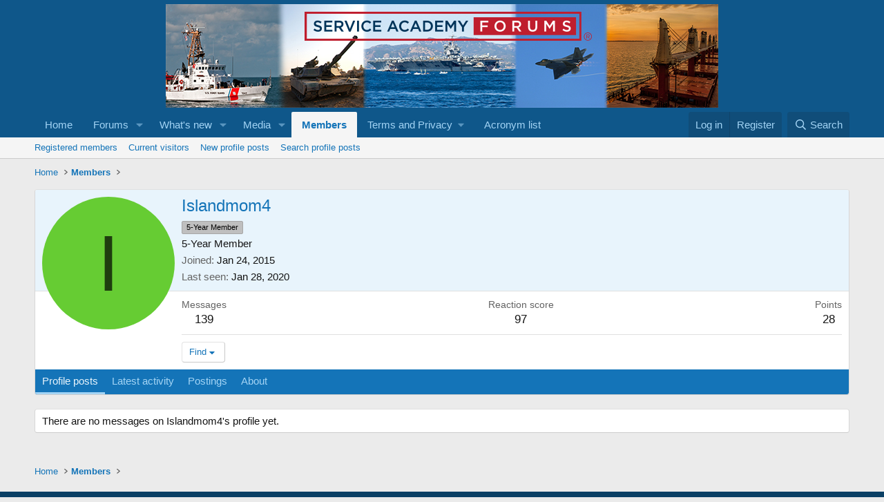

--- FILE ---
content_type: text/html; charset=utf-8
request_url: https://www.google.com/recaptcha/api2/aframe
body_size: 267
content:
<!DOCTYPE HTML><html><head><meta http-equiv="content-type" content="text/html; charset=UTF-8"></head><body><script nonce="9lC4uv2bHWbfr0T98XOUjg">/** Anti-fraud and anti-abuse applications only. See google.com/recaptcha */ try{var clients={'sodar':'https://pagead2.googlesyndication.com/pagead/sodar?'};window.addEventListener("message",function(a){try{if(a.source===window.parent){var b=JSON.parse(a.data);var c=clients[b['id']];if(c){var d=document.createElement('img');d.src=c+b['params']+'&rc='+(localStorage.getItem("rc::a")?sessionStorage.getItem("rc::b"):"");window.document.body.appendChild(d);sessionStorage.setItem("rc::e",parseInt(sessionStorage.getItem("rc::e")||0)+1);localStorage.setItem("rc::h",'1768874684128');}}}catch(b){}});window.parent.postMessage("_grecaptcha_ready", "*");}catch(b){}</script></body></html>